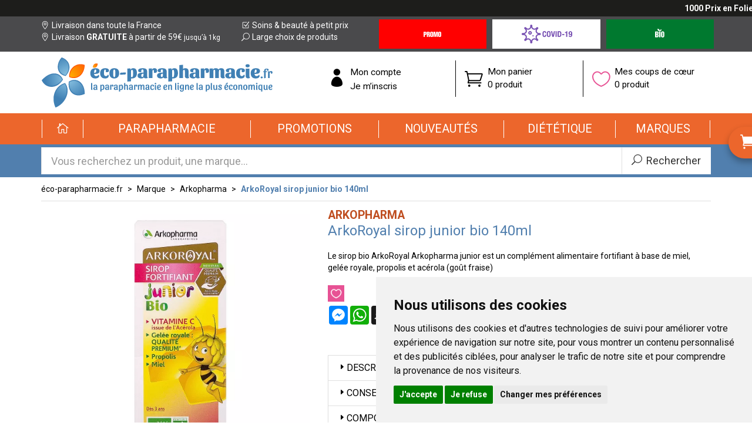

--- FILE ---
content_type: text/html; charset=UTF-8
request_url: https://www.eco-parapharmacie.fr/produit/sirop-junior-fortifiant-arko-royal-bio-150ml
body_size: 9131
content:
<!DOCTYPE html> <html lang="fr-fr"> <head> <meta charset="utf-8"> <title>le sirop bio junior fortifiant arko goût fraise est utilisé pour fortifier et apporter des vitamines - Arkopharma</title> <meta name="description" content="le&#x20;sirop&#x20;bio&#x20;arko&#x20;royal&#x20;arkopharma&#x20;junior&#x20;est&#x20;un&#x20;compl&#xE9;ment&#x20;alimentaire&#x20;fortifiant&#x20;&#xE0;&#x20;base&#x20;de&#x20;miel,&#x20;gel&#xE9;e&#x20;royale,&#x20;propolis&#x20;et&#x20;ac&#xE9;rola"> <meta property="og&#x3A;url" content="https&#x3A;&#x2F;&#x2F;www.eco-parapharmacie.fr&#x2F;produit&#x2F;sirop-junior-fortifiant-arko-royal-bio-150ml"> <meta property="og&#x3A;title" content="le&#x20;sirop&#x20;bio&#x20;junior&#x20;fortifiant&#x20;arko&#x20;go&#xFB;t&#x20;fraise&#x20;est&#x20;utilis&#xE9;&#x20;pour&#x20;fortifier&#x20;et&#x20;apporter&#x20;des&#x20;vitamines"> <meta property="og&#x3A;description" content="le&#x20;sirop&#x20;bio&#x20;arko&#x20;royal&#x20;arkopharma&#x20;junior&#x20;est&#x20;un&#x20;compl&#xE9;ment&#x20;alimentaire&#x20;fortifiant&#x20;&#xE0;&#x20;base&#x20;de&#x20;miel,&#x20;gel&#xE9;e&#x20;royale,&#x20;propolis&#x20;et&#x20;ac&#xE9;rola"> <meta property="og&#x3A;site_name" content="&#xE9;co-parapharmacie.fr"> <meta property="og&#x3A;type" content="product"> <meta property="og&#x3A;locale" content="fr_FR"> <meta name="twitter&#x3A;card" content="summary"> <meta name="twitter&#x3A;title" content="le&#x20;sirop&#x20;bio&#x20;junior&#x20;fortifiant&#x20;arko&#x20;go&#xFB;t&#x20;fraise&#x20;est&#x20;utilis&#xE9;&#x20;pour&#x20;fortifier&#x20;et&#x20;apporter&#x20;des&#x20;vitamines"> <meta name="twitter&#x3A;description" content="le&#x20;sirop&#x20;bio&#x20;arko&#x20;royal&#x20;arkopharma&#x20;junior&#x20;est&#x20;un&#x20;compl&#xE9;ment&#x20;alimentaire&#x20;fortifiant&#x20;&#xE0;&#x20;base&#x20;de&#x20;miel,&#x20;gel&#xE9;e&#x20;royale,&#x20;propolis&#x20;et&#x20;ac&#xE9;rola"> <meta name="viewport" content="width&#x3D;device-width,&#x20;initial-scale&#x3D;1,&#x20;maximum-scale&#x3D;1"> <meta http-equiv="X-UA-Compatible" content="IE&#x3D;edge"> <meta name="format-detection" content="telephone&#x3D;no"> <meta name="msapplication-config" content="&#x2F;browserconfig.xml"> <meta name="theme-color" content="&#x23;4a4a4c"> <meta name="robots" content="index, follow, all"> <link rel="apple-touch-icon-precomposed" sizes="144x144" href="/assets/ep/ico/apple-touch-icon-144x144-precomposed.png"> <link rel="apple-touch-icon-precomposed" sizes="114x114" href="/assets/ep/ico/apple-touch-icon-114x144-precomposed.png"> <link rel="apple-touch-icon-precomposed" sizes="72x72" href="/assets/ep/ico/apple-touch-icon-72x72-precomposed.png"> <link rel="apple-touch-icon-precomposed" href="/assets/ep/ico/apple-touch-icon-114x114-precomposed.png"> <link rel="shortcut icon" href="/assets/ep/ico/favicon.png"> <link rel="search" type="application/opensearchdescription+xml" title="Mes recherches" href="/opensearch.xml"> <link rel="canonical" href="https://www.eco-parapharmacie.fr/produit/sirop-junior-fortifiant-arko-royal-bio-150ml">    <link rel="alternate" href="https://www.eco-parapharmacie.fr/produit/sirop-junior-fortifiant-arko-royal-bio-150ml" hreflang="x-default"><link rel="alternate" href="https://www.eco-parapharmacie.fr/produit/sirop-junior-fortifiant-arko-royal-bio-150ml" hreflang="fr-fr"><link rel="alternate" href="https://www.eco-parapharmacie.be/produit/sirop-junior-fortifiant-arko-royal-bio-150ml" hreflang="fr-be"> <link href="&#x2F;&#x2F;cdn.apotekisto.com&#x2F;ajax&#x2F;libs&#x2F;twitter-bootstrap&#x2F;3.4.1&#x2F;css&#x2F;bootstrap.min.css" media="screen,print" rel="stylesheet" type="text&#x2F;css"> <link href="&#x2F;&#x2F;cdnjs.cloudflare.com&#x2F;ajax&#x2F;libs&#x2F;bootstrap-select&#x2F;1.13.5&#x2F;css&#x2F;bootstrap-select.min.css" media="screen,print" rel="stylesheet" type="text&#x2F;css"> <link href="&#x2F;assets&#x2F;ep&#x2F;css&#x2F;style.min.css&#x3F;v&#x3D;1.08" media="screen,print" rel="stylesheet" type="text&#x2F;css"> <link href="&#x2F;assets&#x2F;ep&#x2F;css&#x2F;catalog.min.css&#x3F;v&#x3D;1.08" media="screen" rel="stylesheet" type="text&#x2F;css"> <!--[if lt IE 9]><script  src="&#x2F;&#x2F;oss.maxcdn.com&#x2F;libs&#x2F;html5shiv&#x2F;3.7.0&#x2F;html5shiv.js"></script><![endif]--> <!--[if lt IE 9]><script  src="&#x2F;&#x2F;oss.maxcdn.com&#x2F;libs&#x2F;respond.js&#x2F;1.3.0&#x2F;respond.min.js"></script><![endif]--> <!--[if lte IE 9]><script  src="&#x2F;&#x2F;cdn.apotekisto.com&#x2F;ajax&#x2F;libs&#x2F;placeholders&#x2F;4.0.1&#x2F;placeholders.min.js"></script><![endif]--> <script id="gtm-cookie-consent" data-cc-name="éco-parapharmacie.fr">window.dataLayer=window.dataLayer||[];function gtag(){dataLayer.push(arguments);}gtag('consent','default',{'ad_storage':'denied','ad_user_data':'denied','ad_personalization':'denied','analytics_storage':'denied','wait_for_update':500});gtag('config','AW-878099129');</script><script>(function(w,d,s,l,i){w[l]=w[l]||[];w[l].push({'gtm.start':new Date().getTime(),event:'gtm.js'});var f=d.getElementsByTagName(s)[0],j=d.createElement(s),dl=l!='dataLayer'?'&l='+l:'';j.async=true;j.src='https://www.googletagmanager.com/gtm.js?id='+i+dl;f.parentNode.insertBefore(j,f);})(window,document,'script','dataLayer','GTM-MBPWLJB9');</script><script src="https://cdn.apotekisto.com/ajax/libs/161-cookie-consent/4.1.0/cookie-consent2.min.js?v=1.0" async></script> </head> <body data-globals="&#x7B;&quot;path&quot;&#x3A;&quot;&quot;,&quot;user&quot;&#x3A;0,&quot;menuUrl&quot;&#x3A;&quot;&#x5C;&#x2F;menu&quot;,&quot;miniCartUrl&quot;&#x3A;&quot;&#x5C;&#x2F;cart&#x5C;&#x2F;mini&quot;,&quot;questionUrl&quot;&#x3A;&quot;&#x5C;&#x2F;question&quot;&#x7D;"> <div class="marquee-container"> <div class="marquee hide" data-speed="50"><a href="https://www.eco-parapharmacie.fr/rubrique/1000-prix-en-folie-grande-pharmacie-amiens"><strong>1000 Prix en Folie tout au long du mois d'Octobre - cliquez-ici</strong></a></div> </div> <div class="header-info"> <div class="container"> <div class="row"> <div class="col-md-6 padding-0 hidden-xs col-left"> <div class="col-sm-6 col-md-12 col-lg-7"> <a href="/retrait-livraison"><i class="ico icon_pin_alt"></i> Livraison dans toute la France</a><br> <a href="/retrait-livraison"><i class="ico icon_pin_alt"></i> Livraison <strong class="text-uppercase">gratuite</strong> &agrave; partir de 59&euro;<small> jusqu&rsquo;&agrave; 1kg</small></a> </div> <div class="col-sm-6 col-md-12 col-lg-5 visible-sm visible-lg"> <a href="/promotions"><i class="ico icon_box-checked"></i> Soins &amp; beaut&eacute; &agrave; petit prix</a><br> <a href="/promotions"><i class="ico icon_search"></i> Large choix de produits</a> </div> </div> <div class="clearfix visible-sm"></div> <div class="col-md-6 padding-0 col-right"> <div class="h-btns"> <a href="/toutes-nos-offres-promotionnelles" class="h-btn h-promo"><em class="sr-only">Promotions &amp; Offres</em></a> <a href="/rubrique/covid19" class="h-btn h-covid"><em class="sr-only">Covid-19 Coronavirus</em></a> <a href="/produits-bio" class="h-btn h-bio"><em class="sr-only">Produits bio</em></a> </div> </div> </div> </div> </div> <!--[if lt IE 9]><div class="browsehappy">Vous utilisez un navigateur d&eacute;pass&eacute;. Merci <a href="https://browsehappy.com" rel="nofollow noopener">de mettre &agrave; jour votre navigateur</a> pour une meilleure exp&eacute;rience.</div><![endif]--> <div class="header-logo" id="top"> <div class="container"> <div class="row"> <h1 class="col-sm-4 col-md-5"> <a href="/" class="logo"><img src="/assets/ep/img/logo-eco-parapharmacie.png" alt="éco-parapharmacie.fr" class="img-responsive"></a> <span class="sr-only">éco-parapharmacie.fr éco-parapharmacie.fr</span> </h1> <div class="col-sm-8 col-md-7 block-icons"> <div class="col-sm-4 col-xs-7 block-icon col-user-menu"> <a href="#" data-h="/user" data-toggle="modal" data-target="#ModalLogin" data-href="/user/modalSignup"><span class="icon icon_profile"></span><span class="t-under">Mon compte</span></a> <a href="#" data-h="/user" data-toggle="modal" data-target="#ModalSignup" data-href="/user/modalSignup"><span class="t-under">Je m&rsquo;inscris</span></a> </div> <div class="col-sm-4 col-xs-5 block-icon col-cart-menu"> <a href="#" data-h="/cart"><i class="icon icon_cart_alt"></i> <span class="t-under">Mon panier</span><br> <span class="nbrs"><span data-copy-dest="quantitySum">0 produit</span><br><span class="subtotal" data-copy-dest="subtotal"></span></span> </a> </div> <div class="col-sm-4 hidden-xs block-icon col-bookmark"> <a href="#" data-h="/user"> <i class="icon icon_heart_alt"></i> <span class="t-under">Mes coups de c&oelig;ur</span><br> <span data-copy-dest="bookmark">0 produit</span> </a> </div> </div> </div> </div> </div> <div class="header-categories" role="navigation"> <div class="container"> <nav class="navbar navbar-pharmaforce" id="master-menu" data-xhr="true"> <div class="navbar-header"> <button type="button" class="navbar-toggle collapsed" data-toggle="collapse" data-target="#pharmaforce-navbar-collapse-1" aria-expanded="false"> <span class="lbl">Menu</span> <span class="icon-bar"></span> <span class="icon-bar"></span> <span class="icon-bar"></span> </button> <a class="navbar-brand visible-xs" href="/"><span class="icon_house_alt"></span> Accueil</a> </div> <div class="collapse navbar-collapse" id="pharmaforce-navbar-collapse-1"> <ul class="nav navbar-nav navbar-justified"> <li class="home hidden-xs"><a href="/"><span><i class="icon_house_alt"></i></span></a></li> <li class="dropdown"> <a href="#" class="dropdown-toggle" data-toggle="dropdown" role="button" aria-haspopup="true" aria-expanded="false"><span>Parapharmacie</span></a> <ul class="dropdown-menu"> <li class="menu-lg"> <div class="title">Parapharmacie</div> <div class="quicklinks"> <small>D&eacute;couvrez aussi nos offres&nbsp;:</small> <a href="/toutes-nos-offres-promotionnelles"> <img src="/assets/ep/img/nav-promo.png" alt="Promotions" width="76" height="40"><span class="sr-only">Promotions</span></a> <a href="/nouveautes"> <img src="/assets/ep/img/nav-newy.png" alt="New" width="78" height="31"><span class="sr-only">Nouveaut&eacute;s</span></a> <a href="/produits-bio" class="n-bio"> <img src="/assets/ep/img/nav-bio2.png" alt="Bio" width="33" height="30"><span class="sr-only">Cosm&eacute;tique Bio</span></a> </div> <div class="menu-lg-content"><div class="row"> <div class="col-xs-6 col-sm-3" data-menu-target=".col-sm-9"> <ul class="nav-col-left"> <li data-cid="1"> <a class="nav-a-arrow" href="/rubrique/visage-peaux-epiderme-hydratation-soin-maquillage-anti-age-yeux-levres"> <i class="arrow"></i><span class="txt">Visage</span></a> </li> <li data-cid="701"> <a class="nav-a-arrow" href="/rubrique/corps-3"> <i class="arrow"></i><span class="txt">Corps</span></a> </li> <li data-cid="911"> <a class="nav-a-arrow" href="/rubrique/minceur-complement-regime-alimentaire-affiner-corps"> <i class="arrow"></i><span class="txt">Minceur</span></a> </li> <li data-cid="902"> <a class="nav-a-arrow" href="/rubrique/solaire-3"> <i class="arrow"></i><span class="txt">Solaire</span></a> </li> <li data-cid="398"> <a class="nav-a-arrow" href="/rubrique/homme"> <i class="arrow"></i><span class="txt">Homme</span></a> </li> <li data-cid="12"> <a class="nav-a-arrow" href="/rubrique/hygiene"> <i class="arrow"></i><span class="txt">Hygiène</span></a> </li> <li data-cid="13"> <a class="nav-a-arrow" href="/rubrique/bebe-maman-et-grossesse-alimentation-hygiene-soins-peau-accouchement"> <i class="arrow"></i><span class="txt">Bébé</span></a> </li> <li data-cid="446"> <a class="nav-a-arrow" href="/rubrique/bio"> <i class="arrow"></i><span class="txt">Bio</span></a> </li> <li data-cid="396"> <a class="nav-a-arrow" href="/rubrique/cheveux"> <i class="arrow"></i><span class="txt">Cheveux</span></a> </li> <li data-cid="1063"> <a class="nav-a-arrow" href="/rubrique/huiles-essentielles-aromatherapie"> <i class="arrow"></i><span class="txt">Huiles essentielles</span></a> </li> <li data-cid="14"> <a class="nav-a-arrow" href="/rubrique/animaux"> <i class="arrow"></i><span class="txt">Animaux</span></a> </li> <li data-cid="1930"> <a class="nav-a-arrow" href="/rubrique/voyage-cosmetiques"> <i class="arrow"></i><span class="txt">Voyage</span></a> </li> <li data-cid="2018"> <a class="nav-a-arrow" href="/rubrique/notre-selection"> <i class="arrow"></i><span class="txt">Notre Sélection</span></a> </li> <li> <a class="nav-a-arrow" href="/rubrique/orthopedie"> <i class="arrow"></i><span class="txt">Orthop&eacute;die</span></a> </li> </ul> </div> <div class="col-xs-6 col-sm-9"></div> </div></div> </li> </ul> </li> <li class="dropdown"><a href="/toutes-nos-offres-promotionnelles"><span>Promotions</span></a></li> <li class="dropdown"><a href="/nouveautes"><span>Nouveaut&eacute;s</span></a></li> <li class="dropdown"> <a href="#" class="dropdown-toggle" data-toggle="dropdown" role="button" aria-haspopup="true" aria-expanded="false"><span>Di&eacute;t&eacute;tique</span></a> <ul class="dropdown-menu"> <li class="menu-lg"> <div class="title">Di&eacute;t&eacute;tique</div> <div class="menu-lg-content"><div class="row"> <div class="col-xs-6 col-sm-3" data-menu-target=".col-sm-9"> <ul class="nav-col-left"> <li data-cid="1805"> <a class="nav-a-arrow" href="/rubrique/alimentation-2"> <i class="arrow"></i><span class="txt">Alimentation</span></a> </li> <li data-cid="1066"> <a class="nav-a-arrow" href="/rubrique/phytotherapie"> <i class="arrow"></i><span class="txt">Phytothérapie</span></a> </li> <li data-cid="1534"> <a class="nav-a-arrow" href="/rubrique/rubrique-forme-et-vitalite"> <i class="arrow"></i><span class="txt">Forme et vitalité</span></a> </li> <li data-cid="1610"> <a class="nav-a-arrow" href="/rubrique/confort-muscle-articulation"> <i class="arrow"></i><span class="txt">Confort muscle articulation</span></a> </li> <li data-cid="1539"> <a class="nav-a-arrow" href="/rubrique/confort-veineux"> <i class="arrow"></i><span class="txt">Confort veineux</span></a> </li> <li data-cid="1628"> <a class="nav-a-arrow" href="/rubrique/elixirs-de-bach"> <i class="arrow"></i><span class="txt">Elixirs de Bach</span></a> </li> <li data-cid="1542"> <a class="nav-a-arrow" href="/rubrique/confort-digestif"> <i class="arrow"></i><span class="txt">Confort digestif</span></a> </li> <li data-cid="1088"> <a class="nav-a-arrow" href="/rubrique/probiotiques"> <i class="arrow"></i><span class="txt">Probiotiques</span></a> </li> <li data-cid="1562"> <a class="nav-a-arrow" href="/rubrique/trouble-du-metabolisme-2"> <i class="arrow"></i><span class="txt">Trouble du métabolisme</span></a> </li> <li data-cid="1552"> <a class="nav-a-arrow" href="/rubrique/confort-urinaire"> <i class="arrow"></i><span class="txt">Confort urinaire</span></a> </li> <li data-cid="1555"> <a class="nav-a-arrow" href="/rubrique/feminite-et-menopause"> <i class="arrow"></i><span class="txt">Féminité et ménopause</span></a> </li> <li data-cid="1559"> <a class="nav-a-arrow" href="/rubrique/beaute"> <i class="arrow"></i><span class="txt">Beauté</span></a> </li> <li data-cid="1549"> <a class="nav-a-arrow" href="/rubrique/confort-respiratoire"> <i class="arrow"></i><span class="txt">Confort respiratoire</span></a> </li> <li data-cid="1565"> <a class="nav-a-arrow" href="/rubrique/confort-visuel"> <i class="arrow"></i><span class="txt">Confort visuel</span></a> </li> <li data-cid="1190"> <a class="nav-a-arrow" href="/rubrique/voyage-2"> <i class="arrow"></i><span class="txt">Voyage</span></a> </li> <li data-cid="1377"> <a class="nav-a-arrow" href="/rubrique/accessoires-11"> <i class="arrow"></i><span class="txt">Divers</span></a> </li> </ul> </div> <div class="col-xs-6 col-sm-9"></div> </div></div> </li> </ul> </li> <li class="dropdown"> <a href="/marques" class="dropdown-toggle" data-toggle="dropdown" role="button" aria-haspopup="true" aria-expanded="false"><span>Marques</span></a> </li> </ul> </div> </nav> <div id="nav-cart" class="hide"> <div class="arrow-top"></div> <a href="#" data-h="/cart" class="btn btn-pf-success btn-pf-next"><span>Commander </span><i class="arrow_carrot-right_alt2"></i></a> <a href="#" data-h="/cart" class="pseudo-nav"><span><span class="icon_cart_alt"></span> <span class="hidden-xs">Mon </span>panier</span></a> <div class="mini-cart-ajax"> <div class="loading"><span class="icon_loading fa-spin"></span> Chargement...</div> </div> </div> </div> </div> <div class="header-search"> <div class="container"> <form action="/recherche" data-url="/recherche/page-99/produits" method="get" id="form-search"> <div class="form-group"> <div class="input-group input-group-lg"> <input type="search" name="q" maxlength="100" class="form-control" placeholder="Vous recherchez un produit, une marque..." autocomplete="off"> <span class="input-group-btn"> <button type="submit" class="btn btn-default btn-submit"><i class="icon_search"></i><i class="icon_loading"></i><span class="hidden-xs"> Rechercher</span></button> </span> </div> </div> </form> </div> </div> <div id="content" role="main"> <div class="container"> <ul class="breadcrumb with-border"> <li><a href="/">éco-parapharmacie.fr</a></li> <li><a href="/">Marque</a></li> <li><a href="/rubrique/arkopharma">Arkopharma</a></li> <li class="active"><a>ArkoRoyal sirop junior bio 140ml</a></li> </ul> <form class="form-cart" action="/cart/add" method="post" data-medic=""> <div class="row" id="prod"> <div class="col-sm-5"> <div class="prod-images"> <div class="main-image" data-finish="9919"> <span><img alt="ArkoRoyal&#x20;sirop&#x20;junior&#x20;bio&#x20;140ml" class="img-responsive img-move" src="/resize/600x600/media/finish/img/normal/71/3578835500417-arko-royal-sirop-junior-bio-150ml.jpg" width="600" height="600"></span> <div class="text-image"> <div class="prod-code">Code CIP/EAN13: <span class="prod-ean13">3578835500417</span></div> <div class="prod-unit">1 unit&eacute;</div> </div> </div> </div> <p class="prod-indication"><span class="icon_error-triangle"></span> Ne pas dépasser la dose journalière recommandée, tenir hors de portée des enfants</p> </div> <div class="col-sm-7"> <div class="prod-brand"> <a href="/rubrique/arkopharma"> <span>Arkopharma</span> </a> </div> <h2 class="prod-title">ArkoRoyal sirop junior bio 140ml</h2> <div class="prod-desc"> <p>Le sirop bio ArkoRoyal Arkopharma junior est un compl&eacute;ment alimentaire fortifiant &agrave; base de miel, gel&eacute;e royale, propolis et ac&eacute;rola (go&ucirc;t fraise)</p>            </div> <div class="row btns"> <div class="col-xs-7 col-md-5"> <div class="prod-toolbar"> <a class="wishlist" data-bookmark="login" title="Ajouter &agrave; mes produits pr&eacute;f&eacute;r&eacute;s"><span class="ico-heart icon_heart_alt"></span></a> <div class="mt-2"><div class="a2a_kit a2a_kit_size_32 a2a_default_style"><a class="a2a_button_facebook_messenger"></a><a class="a2a_button_whatsapp"></a><a class="a2a_button_snapchat"></a><a class="a2a_button_telegram"></a><a class="a2a_button_sms"></a><a class="a2a_button_facebook"></a><a class="a2a_dd"></a></div><script>var a2a_config=a2a_config||{};a2a_config.locale='fr';</script><script defer src="https://static.addtoany.com/menu/page.js"></script></div> </div> </div> <div class="col-xs-5 col-md-2"> <div class="price" data-finish="9919"> <span class="sale-price"><span class="p-int">8</span><sup class="p-sup"><span class="p-cur">€</span><span class="p-frac">65</span></sup></span> </div> <div class="volume" data-finish="9919"><span class="p-int">61</span><sup class="p-sup"><span class="p-cur">€</span><span class="p-frac">79</span></sup>/<span class="hidden-xs">litre </span><span class="visible-xs-inline">l.</span></div>                                        
</div> <div class="clearfix visible-xs visible-sm">&nbsp;</div> <div class="col-xs-12 col-md-5"> <div class="row"> <div class="col-sm-12 col-xs-6"> <input type="hidden" name="productId" value="9875"> <input type="hidden" name="finishId" value="9919"> <input type="hidden" name="uri" value="https://www.eco-parapharmacie.fr/produit/sirop-junior-fortifiant-arko-royal-bio-150ml"> <p><a href="#" class="btn btn-block btn-pf-success" data-notification="login" data-placement="bottom" title="Pr&eacute;venez-moi d&egrave;s que le produit est disponible" data-href="/account/notification/toggle">Indisponible<br><small>Pr&eacute;venez-moi</small></a> </p> </div> <div class="col-sm-12 col-xs-6"> <a href="javascript:history.back()" class="btn btn-block btn-pf-default">Continuer<span class="hidden-xs"> vos achats</span> <span class="icon-1-5x arrow_carrot-right_alt2"></span></a> </div> </div> </div> </div> <div class="row"> <div class="col-md-4"></div> <div class="col-md-8"> </div> </div> <div class="panel-group" id="prod-accordion" role="tablist" aria-multiselectable="true"> <div class="panel panel-prod"> <div class="panel-heading" role="tab" id="prod-heading1"> <div class="panel-title panel-title-black"> <a role="button" data-toggle="collapse" data-parent="#prod-accordion" href="#prod-collapse1" aria-expanded="false" aria-controls="prod-collapse1"><span class="arrow_triangle-right"></span>Description</a> </div> </div> <div id="prod-collapse1" class="panel-collapse collapse" role="tabpanel" aria-labelledby="prod-heading1"> <div class="panel-body"><p>Le sirop junior Arko Royal fortifiant bio associe de la gel&eacute;e royale, de la propolis, du miel&nbsp; et de l'ac&eacute;rola qui apporte de la vitamine&nbsp;C naturelle.&nbsp;La gel&eacute;e royale est une substance s&eacute;cr&eacute;t&eacute;e par les abeilles nourrici&egrave;res pour nourrir exclusivement l'une des siennes qui deviendra reine. Cette nourriture merveilleuse lui conf&egrave;rera une long&eacute;vit&eacute; de vie 40 fois sup&eacute;rieure et une productivit&eacute; incroyable.&nbsp;La propolis, substance r&eacute;sineuse fabriqu&eacute;e par les abeilles, est connue comme bouclier naturel de la ruche. La vitamine&nbsp;C aide &agrave; r&eacute;duire la fatigue et &agrave; maintenir les d&eacute;fenses naturelles de l'organisme.</p></div> </div> </div> <div class="panel panel-prod"> <div class="panel-heading" role="tab" id="prod-heading2"> <div class="panel-title panel-title-black"> <a role="button" data-toggle="collapse" data-parent="#prod-accordion" href="#prod-collapse2" aria-expanded="false" aria-controls="prod-collapse2"><span class="arrow_triangle-right"></span>Conseils d&#039;utilisation</a> </div> </div> <div id="prod-collapse2" class="panel-collapse collapse" role="tabpanel" aria-labelledby="prod-heading2"> <div class="panel-body"><p>Agiter avant emploi. &Agrave; partir de 3 ans, prendre 2 cuill&egrave;res &agrave; caf&eacute; par jour (soit 10ml).&nbsp;Il est possible de renouveler l'utilisation plusieurs fois dans l'ann&eacute;e, notamment aux changements de saison.<br/><br/></p></div> </div> </div> <div class="panel panel-prod"> <div class="panel-heading" role="tab" id="prod-heading3"> <div class="panel-title panel-title-black"> <a role="button" data-toggle="collapse" data-parent="#prod-accordion" href="#prod-collapse3" aria-expanded="false" aria-controls="prod-collapse3"><span class="arrow_triangle-right"></span>Composition</a> </div> </div> <div id="prod-collapse3" class="panel-collapse collapse" role="tabpanel" aria-labelledby="prod-heading3"> <div class="panel-body"><p>Sucre de canne* &ndash; Eau &ndash; Sirop de bl&eacute;* &ndash; Agent de charge : maltodextrine* &ndash; Miel* &ndash; &Eacute;paississant : gomme d&rsquo;acacia* &ndash; Gel&eacute;e royale* &ndash; Poudre de jus de baie d&rsquo;ac&eacute;rola* (<em>Malpighia glabra</em> L.) &ndash; Ar&ocirc;me naturel de fraise &ndash; Extrait de propolis* &ndash; Correcteur d&rsquo;acidit&eacute; : jus concentr&eacute; de citron* (<em>Citrus limon</em> (L.) Burm. f.). *Ingr&eacute;dient d&rsquo;origine agricole obtenu selon le mode de production biologique.&nbsp;</p></div> </div> </div> <div class="panel panel-prod"> <div class="panel-heading"> <div class="panel-title panel-title-green"> <a href="#" data-toggle="modal" data-target="#ModalQuestion"><i class="icon_question_alt"></i> Posez une question</a> </div> </div> </div> </div> <div class="prod-infos"> <strong>&Acirc;ge minimum</strong>&nbsp;:  36 mois<br> <strong>Nature de produit</strong>&nbsp;: sirop<br> <strong>Conditionnement</strong>&nbsp;: flacon verre<br> <strong>Spécificité</strong>&nbsp;: sans alcool<br> <strong>Label</strong>&nbsp;: Agriculture Biologique<br>             </div> <div class="prod-update">Tous les prix incluent la TVA - hors frais de livraison.<span class="hidden-xs"> Page mise &agrave; jour le 22/01/2026.</span></div> </div> </div> </form> <div class="row"> <div class="col-sm-12 suggest"><span class="hidden-xs">Les personnes ayant achet&eacute; ce produit ont &eacute;galement achet&eacute;&nbsp;:</span><span class="visible-xs">D&eacute;couvrez &eacute;galement&nbsp;: </span></div>    <div class="col-prod-preview col-sm-3 col-xs-6" data-product="94738"> <div class="product"> <div class="image"> <a href="/produit/arkogelules-the-vert-130-gelules"><div class="icons-img" data-mh="prod-img"><img src="/assets/ep/img/logo-bio2.png" alt="Cosm&eacute;tique BIO" class="bio" width="30" height="28"></div><img alt="Arkog&#xE9;lules&#x20;th&#xE9;&#x20;vert&#x20;130&#x20;g&#xE9;lules" class="center-block img-responsive img-move" src="/resize/200x200/media/finish/img/normal/35/3578835501179-arkogelules-the-vert-130-gelules.jpg"></a> </div> <form action="/cart/add" method="post" data-medic="" class="form-cart"> <div class="no-dropdown-finishes"></div> <a href="/produit/arkogelules-the-vert-130-gelules" class="texts"> <div class="brand">Arkopharma</div> <div class="title" data-ddd="">Arkogélules thé vert 130 gélules</div> </a> <div class="price" data-finish="97981"> <span class="old-price">&nbsp;</span> <br><span class="sale-price"><span class="p-int">16</span><sup class="p-sup"><span class="p-cur">€</span><span class="p-frac">35</span></sup></span> </div> <div class="btns"> <div class="volume" data-finish="97981"><span class="p-int">291</span><sup class="p-sup"><span class="p-cur">€</span><span class="p-frac">96</span></sup>/kg</div> <input type="hidden" name="productId" value="94738"> <input type="hidden" name="finishId" value="97981"> <input type="hidden" name="uri" value="https://www.eco-parapharmacie.fr/produit/sirop-junior-fortifiant-arko-royal-bio-150ml"> <div class="input-qtt empty"><div class="content-qtt"> <a class="minus"><span class="ico-circle icon_minus-06"></span></a> <span class="display-val">0</span> <a class="plus"><span class="ico-circle icon_plus"></span></a> <input class="input-val" type="hidden" name="quantity" value="0"> <button type="submit" class="zero"><span class="txt"><span class="ln1">Ajouter</span><span class="ln2"><br> au panier</span></span><span class="ico icon_cart_alt"></span></button> </div></div> </div> </form> </div> </div> <div class="col-prod-preview col-sm-3 col-xs-6" data-product="105471"> <div class="product"> <div class="image"> <a href="/produit/3578835502633-60e6f2b1d5140"><div class="icons-img" data-mh="prod-img"><img src="/assets/ep/img/logo-bio2.png" alt="Cosm&eacute;tique BIO" class="bio" width="30" height="28"><img src="/assets/ep/svg/logo-vegan.svg" alt="Produit vegan" class="bio" width="51" height="28" data-no-retina=""></div><img alt="Arkog&#xE9;lules&#x20;vigne&#x20;rouge&#x20;bio&#x20;150&#x20;g&#xE9;lules" class="center-block img-responsive img-move" src="/resize/200x200/media/finish/img/normal/55/3578835502633-arkopharma-arkogelules-vigne-rouge-bio-150-gelules.jpg"></a> </div> <form action="/cart/add" method="post" data-medic="" class="form-cart"> <div class="no-dropdown-finishes"></div> <a href="/produit/3578835502633-60e6f2b1d5140" class="texts"> <div class="brand">Arkopharma</div> <div class="title" data-ddd="">Arkogélules vigne rouge bio 150 gélules</div> </a> <div class="price" data-finish="108536"> <span class="old-price">&nbsp;</span> <br><span class="sale-price"><span class="p-int">15</span><sup class="p-sup"><span class="p-cur">€</span><span class="p-frac">95</span></sup></span> </div> <div class="btns"> <div class="volume" data-finish="108536"><span class="p-int">0</span><sup class="p-sup"><span class="p-cur">€</span><span class="p-frac">11</span></sup>/unit&eacute;</div> <input type="hidden" name="productId" value="105471"> <input type="hidden" name="finishId" value="108536"> <input type="hidden" name="uri" value="https://www.eco-parapharmacie.fr/produit/sirop-junior-fortifiant-arko-royal-bio-150ml"> <div class="input-qtt empty"><div class="content-qtt"> <a class="minus"><span class="ico-circle icon_minus-06"></span></a> <span class="display-val">0</span> <a class="plus"><span class="ico-circle icon_plus"></span></a> <input class="input-val" type="hidden" name="quantity" value="0"> <button type="submit" class="zero"><span class="txt"><span class="ln1">Ajouter</span><span class="ln2"><br> au panier</span></span><span class="ico icon_cart_alt"></span></button> </div></div> </div> </form> </div> </div> <div class="col-prod-preview col-sm-3 col-xs-6" data-product="21225"> <div class="product"> <div class="image"> <a href="/produit/arkogelules-bruyere-45-gelules"><div class="icons-img" data-mh="prod-img"></div><img alt="Arkog&#xE9;lules&#x20;bruy&#xE8;re&#x20;45&#x20;g&#xE9;lules" class="center-block img-responsive img-move" src="/resize/200x200/media/finish/img/normal/89/3401581778383-arkogelules-bruyere-45-gelules.jpg"></a> </div> <form action="/cart/add" method="post" data-medic="" class="form-cart"> <div class="no-dropdown-finishes"></div> <a href="/produit/arkogelules-bruyere-45-gelules" class="texts"> <div class="brand">Arkopharma</div> <div class="title" data-ddd="">Arkogélules bruyère 45 gélules</div> </a> <div class="price" data-finish="25188"> <span class="old-price">&nbsp;</span> <br><span class="sale-price"><span class="p-int">6</span><sup class="p-sup"><span class="p-cur">€</span><span class="p-frac">35</span></sup></span> </div> <div class="btns"> <div class="volume" data-finish="25188"><span class="p-int">0</span><sup class="p-sup"><span class="p-cur">€</span><span class="p-frac">14</span></sup>/unit&eacute;</div> <input type="hidden" name="productId" value="21225"> <input type="hidden" name="finishId" value="25188"> <input type="hidden" name="uri" value="https://www.eco-parapharmacie.fr/produit/sirop-junior-fortifiant-arko-royal-bio-150ml"> <div class="input-qtt empty"><div class="content-qtt"> <a class="minus"><span class="ico-circle icon_minus-06"></span></a> <span class="display-val">0</span> <a class="plus"><span class="ico-circle icon_plus"></span></a> <input class="input-val" type="hidden" name="quantity" value="0"> <button type="submit" class="zero"><span class="txt"><span class="ln1">Ajouter</span><span class="ln2"><br> au panier</span></span><span class="ico icon_cart_alt"></span></button> </div></div> </div> </form> </div> </div> <div class="col-prod-preview col-sm-3 col-xs-6" data-product="150319"> <div class="product"> <div class="image"> <a href="/produit/ginkgo-memoire-et-concentration-150-gelules-45-offertes"><div class="icons-img" data-mh="prod-img"><img src="/assets/ep/svg/logo-vegan.svg" alt="Produit vegan" class="bio" width="51" height="28" data-no-retina=""></div><img alt="Ginkgo&#x20;m&#xE9;moire&#x20;et&#x20;concentration&#x20;150&#x20;g&#xE9;lules&#x20;&#x2B;&#x20;45&#x20;offertes" class="center-block img-responsive img-move" src="/resize/200x200/media/finish/img/normal/11/3578835504392-ginkgo-memoire-et-concentration-150-gelules-45-offertes.jpg"></a> </div> <form action="/cart/add" method="post" data-medic="" class="form-cart"> <div class="no-dropdown-finishes"></div> <a href="/produit/ginkgo-memoire-et-concentration-150-gelules-45-offertes" class="texts"> <div class="brand">Arkopharma</div> <div class="title" data-ddd="">Ginkgo mémoire et concentration 150 gélules + 45 offertes</div> </a> <div class="price" data-finish="153347"> <span class="old-price">&nbsp;</span> <br><span class="sale-price"><span class="p-int">15</span><sup class="p-sup"><span class="p-cur">€</span><span class="p-frac">95</span></sup></span> </div> <div class="btns"> <div class="volume" data-finish="153347">&nbsp;</div> <input type="hidden" name="productId" value="150319"> <input type="hidden" name="finishId" value="153347"> <input type="hidden" name="uri" value="https://www.eco-parapharmacie.fr/produit/sirop-junior-fortifiant-arko-royal-bio-150ml"> <div class="input-qtt empty"><div class="content-qtt"> <a class="minus"><span class="ico-circle icon_minus-06"></span></a> <span class="display-val">0</span> <a class="plus"><span class="ico-circle icon_plus"></span></a> <input class="input-val" type="hidden" name="quantity" value="0"> <button type="submit" class="zero"><span class="txt"><span class="ln1">Ajouter</span><span class="ln2"><br> au panier</span></span><span class="ico icon_cart_alt"></span></button> </div></div> </div> </form> </div> </div> </div> </div> <script type="application/ld+json">{"@context":"http:\/\/schema.org","@type":"Product","name":"ArkoRoyal sirop junior bio 140ml","description":"Le sirop bio ArkoRoyal Arkopharma junior est un compl&eacute;ment alimentaire fortifiant &agrave; base de miel, gel&eacute;e royale, propolis et ac&eacute;rola (go&ucirc;t fraise)","gtin13":"3578835500417","sku":"P9875-F9919","Brand":{"@type":"Brand","name":"Arkopharma"},"image":"\/resize\/1200x1200\/media\/finish\/img\/normal\/71\/3578835500417-arko-royal-sirop-junior-bio-150ml.jpg","offers":{"@type":"Offer","availability":"http:\/\/schema.org\/OutOfStock","itemCondition":"http:\/\/schema.org\/NewCondition","price":"8.65","priceCurrency":"EUR","priceValidUntil":"2026-02-22","url":"https:\/\/www.eco-parapharmacie.fr\/produit\/sirop-junior-fortifiant-arko-royal-bio-150ml"}}</script></div> <footer class="container"> <div class="avantages"> <div class="avantages-title"> Les avantages de <strong class="text-light-green text-uppercase">éco-parapharmacie.fr</strong> </div> <ul> <li class="sep-lr"></li> <li class="txt"> <span class="ico icon-eur">&euro;</span> <span class="txt">Prix<span class="visible-xs"> Choix</span></span> </li> <li class="sep hidden-xs"></li> <li class="txt hidden-xs"> <span class="ico icon_search"></span> <span class="txt">Choix</span> </li> <li class="sep hidden-xs"></li> <li class="txt hidden-xs"> <span class="ico icon_clock_alt"></span> <span class="txt">Rapidit&eacute;</span> </li> <li class="sep"></li> <li class="txt large"> <span class="ico icon_lock_alt"></span> <span class="txt">Paiement<br> s&eacute;curis&eacute;</span> </li> <li class="sep"></li> <li class="txt large"> <span class="ico icon_archive_alt"></span> <span class="txt">Livraison<br> chez vous</span> </li> <li class="sep"></li> <li class="txt large"> <span class="ico icon_pin_alt"></span> <span class="txt">Livraison en<br> point retrait</span> </li> <li class="sep-lr"></li> </ul> </div> <div class="row links"> <div data-mh="lnks" class="col-sm-3 col-xs-6"> <div class="lnk-title"><span class="icon_pin_alt"></span> &Agrave; propos</div> <div class="lnk-desc">éco-parapharmacie.fr vous permet de commander en ligne et de les recevoir chez vous ou en point retrait.</div> <ul> <li><a href="/qui-sommes-nous">Qui sommes nous&nbsp;?</a></li> <li><a href="/contactez-nous">Nous contacter par e-mail<br> <span class="hidden-xs">contact<span class="hide"> -- </span>@<span class="hide"> -- </span>eco-parapharmacie.fr</span></a></li> <li><a href="tel:0322716410">Nous contacter par t&eacute;l&eacute;phone au <strong>03&nbsp;22&nbsp;71&nbsp;64&nbsp;10</strong></a></li> <li><a href="/newsletter">Newsletter</a></li> </ul> </div> <div data-mh="lnks" class="col-sm-3 col-xs-6"> <div class="lnk-title"><span class="icon_paperclip"></span> Divers</div> <div class="lnk-desc">Retrouvez les conseils pratiques</div> <ul> <li><a href="/conseils-pratiques">Conseils pratiques</a></li> <li><a href="/marques">Marques &amp; Laboratoires</a></li> <li><a href="/cgv">Conditions g&eacute;n&eacute;rales de vente (CGV)</a></li> <li><a href="/mentions-legales">Mentions l&eacute;gales</a></li> <li><a href="/donnees-personnelles">Donn&eacute;es personnelles</a></li> <li><a href="/cookies" class="lnk-cookie">Cookies</a></li> <li><a href="#cookie-consent" class="cookie-consent-preferences">Mes pr&eacute;f&eacute;rences Cookies</a></li> <li><a href="https://www.pharmaforce.fr" target="_blank" rel="noopener">Grande Pharmacie d&rsquo;Amiens en ligne</a></li> </ul> </div> <div data-mh="lnks" class="col-sm-3 col-xs-6 bdr-lft"> <div class="lnk-title"><span class="icon-eur">&euro;</span> Paiement</div> <div class="lnk-desc">éco-parapharmacie.fr offre un paiement enti&egrave;rement s&eacute;curis&eacute;, quel que soit le mode de r&egrave;glement</div> <ul> <li><a href="/paiement-securise">Paiement s&eacute;curis&eacute; et simple</a></li> </ul> <div class="logos"> <img src="/assets/ep/img/square-10.png" data-lazy-src="/assets/ep/img/pay-visa-2x.png" data-no-retina="" alt="Visa" width="30" height="30"> <img src="/assets/ep/img/square-10.png" data-lazy-src="/assets/ep/img/pay-cb-2x.png" data-no-retina="" alt="CB" width="30" height="30"> <img src="/assets/ep/img/square-10.png" data-lazy-src="/assets/ep/img/pay-mc-2x.png" data-no-retina="" alt="MasterCard" width="30" height="30"> <img src="/assets/ep/img/square-10.png" data-lazy-src="/assets/ep/img/pay-am-2x.png" data-no-retina="" alt="Amercian Express" width="30" height="30"> <img src="/assets/ep/img/square-10.png" data-lazy-src="/assets/ep/img/pay-pp-2x.png" data-no-retina="" alt="PayPal" width="30" height="30"> <img src="/assets/ep/img/square-10.png" data-lazy-src="/assets/ep/img/pay-ban-2x.png" data-no-retina="" alt="BanContact" width="30" height="30"> </div> </div> <div data-mh="lnks" class="col-sm-3 col-xs-6"> <div class="lnk-title"><span class="icon_archive_alt"></span> Livraison / Point retrait</div> <div class="lnk-desc">Commandez en ligne et recevez votre commande rapidement chez vous ou en point retrait</div> <ul> <li><a href="/retrait-livraison">Livraison chez vous ou en points relais</a></li> </ul> <div class="logos"> <img src="/assets/ep/img/square-10.png" data-lazy-src="/assets/ep/svg/logo-colissimo.svg" data-no-retina="" alt="Colissimo" width="113" height="29"> <img src="/assets/ep/img/square-10.png" data-lazy-src="/assets/ep/img/logo-mondial-relay-2x.png" data-no-retina="" alt="Mondial Relay" width="147" height="29"> </div> </div> </div> <div class="ref"></div> <p class="apotekisto"> <a href="https://www.apotekisto.fr" target="_blank" rel="noopener">Apotekisto<span class="hidden-xs">, parapharmacie en ligne</span></a> <span class="pull-right visible-lg">Grande Pharmacie d&rsquo;Amiens - 11 rue Jean Catelas - 80000 Amiens</span> </p> </footer> <a href="#top" id="gotop" class="hide"><i class="arrow_carrot-2up"></i></a> <script type="application/ld+json">{"@context":"http:\/\/schema.org","@type":"WebSite","url":"https:\/\/www.eco-parapharmacie.fr\/","name":"\u00e9co-parapharmacie.fr","potentialAction":{"@type":"SearchAction","target":"https:\/\/www.eco-parapharmacie.fr\/recherche?q={search_term_string}","query-input":"required name=search_term_string"}}</script> <script  src="&#x2F;&#x2F;cdn.apotekisto.com&#x2F;ajax&#x2F;libs&#x2F;jquery&#x2F;1.12.4&#x2F;jquery.min.js"></script> <script  src="&#x2F;&#x2F;cdn.apotekisto.com&#x2F;ajax&#x2F;libs&#x2F;twitter-bootstrap&#x2F;3.4.1&#x2F;js&#x2F;bootstrap.min.js"></script> <script  src="&#x2F;assets&#x2F;ep&#x2F;js&#x2F;modules&#x2F;catalog.min.js&#x3F;v&#x3D;1.08"></script> <script  src="&#x2F;assets&#x2F;ep&#x2F;js&#x2F;modules&#x2F;catalog-notification.min.js&#x3F;v&#x3D;1.08"></script> <script  src="&#x2F;&#x2F;cdn.apotekisto.com&#x2F;ajax&#x2F;libs&#x2F;jQuery.dotdotdot&#x2F;3.2.3&#x2F;jquery.dotdotdot.js"></script> <script  src="&#x2F;&#x2F;cdn.apotekisto.com&#x2F;ajax&#x2F;libs&#x2F;jquery_lazyload&#x2F;1.9.7&#x2F;jquery.lazyload.min.js"></script> <script  src="&#x2F;&#x2F;cdnjs.cloudflare.com&#x2F;ajax&#x2F;libs&#x2F;bootstrap-select&#x2F;1.13.5&#x2F;js&#x2F;bootstrap-select.min.js"></script> <script  src="&#x2F;&#x2F;cdn.apotekisto.com&#x2F;ajax&#x2F;libs&#x2F;jquery.matchHeight&#x2F;0.7.2&#x2F;jquery.matchHeight-min.js"></script> <script  src="&#x2F;assets&#x2F;ep&#x2F;js&#x2F;modules&#x2F;core.min.js&#x3F;v&#x3D;1.08"></script> <script  src="&#x2F;&#x2F;cdn.apotekisto.com&#x2F;ajax&#x2F;libs&#x2F;jQuery.Marquee&#x2F;1.5.2&#x2F;jquery.marquee.min.js"></script> </body> </html><!-- 2.78 2.84 134 --> 